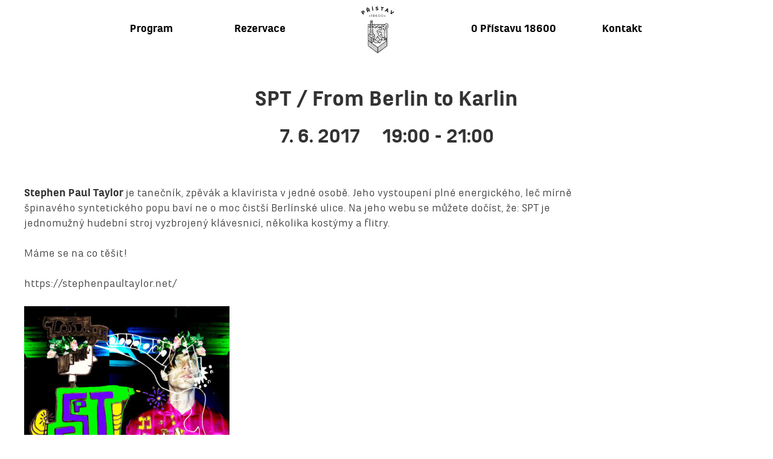

--- FILE ---
content_type: text/html; charset=UTF-8
request_url: https://18600.cz/event/spt-from-berlin-karlin/
body_size: 6290
content:

<!doctype html>
<html class="no-js" lang="cs">
  <head>
	  <meta charset="utf-8">
	  <meta http-equiv="X-UA-Compatible" content="IE=edge">
	  <meta name="viewport" content="width=device-width, initial-scale=1">
	  <link rel="alternate" type="application/rss+xml" title="PŘÍSTAV 18600 Feed" href="https://18600.cz/feed/">
	  <link rel="shortcut icon" href="https://18600.cz/wp-content/themes/pristav/dist/images/app-icons/favicon.ico">
    <meta name='robots' content='index, follow, max-image-preview:large, max-snippet:-1, max-video-preview:-1' />

	<!-- This site is optimized with the Yoast SEO plugin v22.6 - https://yoast.com/wordpress/plugins/seo/ -->
	<title>SPT / From Berlin to Karlin - PŘÍSTAV 18600</title>
	<link rel="canonical" href="https://18600.cz/event/spt-from-berlin-karlin/" />
	<meta property="og:locale" content="cs_CZ" />
	<meta property="og:type" content="article" />
	<meta property="og:title" content="SPT / From Berlin to Karlin - PŘÍSTAV 18600" />
	<meta property="og:description" content="Stephen Paul Taylor je tanečník, zpěvák a&nbsp;klavírista v&nbsp;jedné osobě. Jeho vystoupení plné energického, leč mírně špinavého syntetického popu baví ne o&nbsp;moc čistší Berlínské ulice. Na jeho webu se můžete dočíst, že: SPT je jednomužný hudební stroj vyzbrojený klávesnicí, několika kostýmy a&nbsp;flitry. &hellip; Více &raquo;" />
	<meta property="og:url" content="https://18600.cz/event/spt-from-berlin-karlin/" />
	<meta property="og:site_name" content="PŘÍSTAV 18600" />
	<meta property="article:publisher" content="https://www.facebook.com/pristav18600" />
	<meta property="article:modified_time" content="2017-05-22T16:08:05+00:00" />
	<meta property="og:image" content="https://18600.cz/wp-content/uploads/2017/05/spt-with-cartoon-guy.jpg" />
	<meta property="og:image:width" content="2000" />
	<meta property="og:image:height" content="1502" />
	<meta property="og:image:type" content="image/jpeg" />
	<script type="application/ld+json" class="yoast-schema-graph">{"@context":"https://schema.org","@graph":[{"@type":"WebPage","@id":"https://18600.cz/event/spt-from-berlin-karlin/","url":"https://18600.cz/event/spt-from-berlin-karlin/","name":"SPT / From Berlin to Karlin - PŘÍSTAV 18600","isPartOf":{"@id":"https://18600.cz/#website"},"primaryImageOfPage":{"@id":"https://18600.cz/event/spt-from-berlin-karlin/#primaryimage"},"image":{"@id":"https://18600.cz/event/spt-from-berlin-karlin/#primaryimage"},"thumbnailUrl":"https://18600.cz/wp-content/uploads/2017/05/spt-with-cartoon-guy.jpg","datePublished":"2017-05-22T16:02:51+00:00","dateModified":"2017-05-22T16:08:05+00:00","breadcrumb":{"@id":"https://18600.cz/event/spt-from-berlin-karlin/#breadcrumb"},"inLanguage":"cs","potentialAction":[{"@type":"ReadAction","target":["https://18600.cz/event/spt-from-berlin-karlin/"]}]},{"@type":"ImageObject","inLanguage":"cs","@id":"https://18600.cz/event/spt-from-berlin-karlin/#primaryimage","url":"https://18600.cz/wp-content/uploads/2017/05/spt-with-cartoon-guy.jpg","contentUrl":"https://18600.cz/wp-content/uploads/2017/05/spt-with-cartoon-guy.jpg","width":2000,"height":1502},{"@type":"BreadcrumbList","@id":"https://18600.cz/event/spt-from-berlin-karlin/#breadcrumb","itemListElement":[{"@type":"ListItem","position":1,"name":"Domů","item":"https://18600.cz/"},{"@type":"ListItem","position":2,"name":"Eventy","item":"https://18600.cz/events/"},{"@type":"ListItem","position":3,"name":"SPT / From Berlin to Karlin"}]},{"@type":"WebSite","@id":"https://18600.cz/#website","url":"https://18600.cz/","name":"PŘÍSTAV 18600","description":"","potentialAction":[{"@type":"SearchAction","target":{"@type":"EntryPoint","urlTemplate":"https://18600.cz/?s={search_term_string}"},"query-input":"required name=search_term_string"}],"inLanguage":"cs"}]}</script>
	<!-- / Yoast SEO plugin. -->


<link rel='dns-prefetch' href='//ajax.googleapis.com' />
<link rel="alternate" title="oEmbed (JSON)" type="application/json+oembed" href="https://18600.cz/wp-json/oembed/1.0/embed?url=https%3A%2F%2F18600.cz%2Fevent%2Fspt-from-berlin-karlin%2F" />
<link rel="alternate" title="oEmbed (XML)" type="text/xml+oembed" href="https://18600.cz/wp-json/oembed/1.0/embed?url=https%3A%2F%2F18600.cz%2Fevent%2Fspt-from-berlin-karlin%2F&#038;format=xml" />
<style id='wp-img-auto-sizes-contain-inline-css' type='text/css'>
img:is([sizes=auto i],[sizes^="auto," i]){contain-intrinsic-size:3000px 1500px}
/*# sourceURL=wp-img-auto-sizes-contain-inline-css */
</style>
<style id='wp-block-library-inline-css' type='text/css'>
:root{--wp-block-synced-color:#7a00df;--wp-block-synced-color--rgb:122,0,223;--wp-bound-block-color:var(--wp-block-synced-color);--wp-editor-canvas-background:#ddd;--wp-admin-theme-color:#007cba;--wp-admin-theme-color--rgb:0,124,186;--wp-admin-theme-color-darker-10:#006ba1;--wp-admin-theme-color-darker-10--rgb:0,107,160.5;--wp-admin-theme-color-darker-20:#005a87;--wp-admin-theme-color-darker-20--rgb:0,90,135;--wp-admin-border-width-focus:2px}@media (min-resolution:192dpi){:root{--wp-admin-border-width-focus:1.5px}}.wp-element-button{cursor:pointer}:root .has-very-light-gray-background-color{background-color:#eee}:root .has-very-dark-gray-background-color{background-color:#313131}:root .has-very-light-gray-color{color:#eee}:root .has-very-dark-gray-color{color:#313131}:root .has-vivid-green-cyan-to-vivid-cyan-blue-gradient-background{background:linear-gradient(135deg,#00d084,#0693e3)}:root .has-purple-crush-gradient-background{background:linear-gradient(135deg,#34e2e4,#4721fb 50%,#ab1dfe)}:root .has-hazy-dawn-gradient-background{background:linear-gradient(135deg,#faaca8,#dad0ec)}:root .has-subdued-olive-gradient-background{background:linear-gradient(135deg,#fafae1,#67a671)}:root .has-atomic-cream-gradient-background{background:linear-gradient(135deg,#fdd79a,#004a59)}:root .has-nightshade-gradient-background{background:linear-gradient(135deg,#330968,#31cdcf)}:root .has-midnight-gradient-background{background:linear-gradient(135deg,#020381,#2874fc)}:root{--wp--preset--font-size--normal:16px;--wp--preset--font-size--huge:42px}.has-regular-font-size{font-size:1em}.has-larger-font-size{font-size:2.625em}.has-normal-font-size{font-size:var(--wp--preset--font-size--normal)}.has-huge-font-size{font-size:var(--wp--preset--font-size--huge)}.has-text-align-center{text-align:center}.has-text-align-left{text-align:left}.has-text-align-right{text-align:right}.has-fit-text{white-space:nowrap!important}#end-resizable-editor-section{display:none}.aligncenter{clear:both}.items-justified-left{justify-content:flex-start}.items-justified-center{justify-content:center}.items-justified-right{justify-content:flex-end}.items-justified-space-between{justify-content:space-between}.screen-reader-text{border:0;clip-path:inset(50%);height:1px;margin:-1px;overflow:hidden;padding:0;position:absolute;width:1px;word-wrap:normal!important}.screen-reader-text:focus{background-color:#ddd;clip-path:none;color:#444;display:block;font-size:1em;height:auto;left:5px;line-height:normal;padding:15px 23px 14px;text-decoration:none;top:5px;width:auto;z-index:100000}html :where(.has-border-color){border-style:solid}html :where([style*=border-top-color]){border-top-style:solid}html :where([style*=border-right-color]){border-right-style:solid}html :where([style*=border-bottom-color]){border-bottom-style:solid}html :where([style*=border-left-color]){border-left-style:solid}html :where([style*=border-width]){border-style:solid}html :where([style*=border-top-width]){border-top-style:solid}html :where([style*=border-right-width]){border-right-style:solid}html :where([style*=border-bottom-width]){border-bottom-style:solid}html :where([style*=border-left-width]){border-left-style:solid}html :where(img[class*=wp-image-]){height:auto;max-width:100%}:where(figure){margin:0 0 1em}html :where(.is-position-sticky){--wp-admin--admin-bar--position-offset:var(--wp-admin--admin-bar--height,0px)}@media screen and (max-width:600px){html :where(.is-position-sticky){--wp-admin--admin-bar--position-offset:0px}}

/*# sourceURL=wp-block-library-inline-css */
</style><style id='global-styles-inline-css' type='text/css'>
:root{--wp--preset--aspect-ratio--square: 1;--wp--preset--aspect-ratio--4-3: 4/3;--wp--preset--aspect-ratio--3-4: 3/4;--wp--preset--aspect-ratio--3-2: 3/2;--wp--preset--aspect-ratio--2-3: 2/3;--wp--preset--aspect-ratio--16-9: 16/9;--wp--preset--aspect-ratio--9-16: 9/16;--wp--preset--color--black: #000000;--wp--preset--color--cyan-bluish-gray: #abb8c3;--wp--preset--color--white: #ffffff;--wp--preset--color--pale-pink: #f78da7;--wp--preset--color--vivid-red: #cf2e2e;--wp--preset--color--luminous-vivid-orange: #ff6900;--wp--preset--color--luminous-vivid-amber: #fcb900;--wp--preset--color--light-green-cyan: #7bdcb5;--wp--preset--color--vivid-green-cyan: #00d084;--wp--preset--color--pale-cyan-blue: #8ed1fc;--wp--preset--color--vivid-cyan-blue: #0693e3;--wp--preset--color--vivid-purple: #9b51e0;--wp--preset--gradient--vivid-cyan-blue-to-vivid-purple: linear-gradient(135deg,rgb(6,147,227) 0%,rgb(155,81,224) 100%);--wp--preset--gradient--light-green-cyan-to-vivid-green-cyan: linear-gradient(135deg,rgb(122,220,180) 0%,rgb(0,208,130) 100%);--wp--preset--gradient--luminous-vivid-amber-to-luminous-vivid-orange: linear-gradient(135deg,rgb(252,185,0) 0%,rgb(255,105,0) 100%);--wp--preset--gradient--luminous-vivid-orange-to-vivid-red: linear-gradient(135deg,rgb(255,105,0) 0%,rgb(207,46,46) 100%);--wp--preset--gradient--very-light-gray-to-cyan-bluish-gray: linear-gradient(135deg,rgb(238,238,238) 0%,rgb(169,184,195) 100%);--wp--preset--gradient--cool-to-warm-spectrum: linear-gradient(135deg,rgb(74,234,220) 0%,rgb(151,120,209) 20%,rgb(207,42,186) 40%,rgb(238,44,130) 60%,rgb(251,105,98) 80%,rgb(254,248,76) 100%);--wp--preset--gradient--blush-light-purple: linear-gradient(135deg,rgb(255,206,236) 0%,rgb(152,150,240) 100%);--wp--preset--gradient--blush-bordeaux: linear-gradient(135deg,rgb(254,205,165) 0%,rgb(254,45,45) 50%,rgb(107,0,62) 100%);--wp--preset--gradient--luminous-dusk: linear-gradient(135deg,rgb(255,203,112) 0%,rgb(199,81,192) 50%,rgb(65,88,208) 100%);--wp--preset--gradient--pale-ocean: linear-gradient(135deg,rgb(255,245,203) 0%,rgb(182,227,212) 50%,rgb(51,167,181) 100%);--wp--preset--gradient--electric-grass: linear-gradient(135deg,rgb(202,248,128) 0%,rgb(113,206,126) 100%);--wp--preset--gradient--midnight: linear-gradient(135deg,rgb(2,3,129) 0%,rgb(40,116,252) 100%);--wp--preset--font-size--small: 13px;--wp--preset--font-size--medium: 20px;--wp--preset--font-size--large: 36px;--wp--preset--font-size--x-large: 42px;--wp--preset--spacing--20: 0.44rem;--wp--preset--spacing--30: 0.67rem;--wp--preset--spacing--40: 1rem;--wp--preset--spacing--50: 1.5rem;--wp--preset--spacing--60: 2.25rem;--wp--preset--spacing--70: 3.38rem;--wp--preset--spacing--80: 5.06rem;--wp--preset--shadow--natural: 6px 6px 9px rgba(0, 0, 0, 0.2);--wp--preset--shadow--deep: 12px 12px 50px rgba(0, 0, 0, 0.4);--wp--preset--shadow--sharp: 6px 6px 0px rgba(0, 0, 0, 0.2);--wp--preset--shadow--outlined: 6px 6px 0px -3px rgb(255, 255, 255), 6px 6px rgb(0, 0, 0);--wp--preset--shadow--crisp: 6px 6px 0px rgb(0, 0, 0);}:where(.is-layout-flex){gap: 0.5em;}:where(.is-layout-grid){gap: 0.5em;}body .is-layout-flex{display: flex;}.is-layout-flex{flex-wrap: wrap;align-items: center;}.is-layout-flex > :is(*, div){margin: 0;}body .is-layout-grid{display: grid;}.is-layout-grid > :is(*, div){margin: 0;}:where(.wp-block-columns.is-layout-flex){gap: 2em;}:where(.wp-block-columns.is-layout-grid){gap: 2em;}:where(.wp-block-post-template.is-layout-flex){gap: 1.25em;}:where(.wp-block-post-template.is-layout-grid){gap: 1.25em;}.has-black-color{color: var(--wp--preset--color--black) !important;}.has-cyan-bluish-gray-color{color: var(--wp--preset--color--cyan-bluish-gray) !important;}.has-white-color{color: var(--wp--preset--color--white) !important;}.has-pale-pink-color{color: var(--wp--preset--color--pale-pink) !important;}.has-vivid-red-color{color: var(--wp--preset--color--vivid-red) !important;}.has-luminous-vivid-orange-color{color: var(--wp--preset--color--luminous-vivid-orange) !important;}.has-luminous-vivid-amber-color{color: var(--wp--preset--color--luminous-vivid-amber) !important;}.has-light-green-cyan-color{color: var(--wp--preset--color--light-green-cyan) !important;}.has-vivid-green-cyan-color{color: var(--wp--preset--color--vivid-green-cyan) !important;}.has-pale-cyan-blue-color{color: var(--wp--preset--color--pale-cyan-blue) !important;}.has-vivid-cyan-blue-color{color: var(--wp--preset--color--vivid-cyan-blue) !important;}.has-vivid-purple-color{color: var(--wp--preset--color--vivid-purple) !important;}.has-black-background-color{background-color: var(--wp--preset--color--black) !important;}.has-cyan-bluish-gray-background-color{background-color: var(--wp--preset--color--cyan-bluish-gray) !important;}.has-white-background-color{background-color: var(--wp--preset--color--white) !important;}.has-pale-pink-background-color{background-color: var(--wp--preset--color--pale-pink) !important;}.has-vivid-red-background-color{background-color: var(--wp--preset--color--vivid-red) !important;}.has-luminous-vivid-orange-background-color{background-color: var(--wp--preset--color--luminous-vivid-orange) !important;}.has-luminous-vivid-amber-background-color{background-color: var(--wp--preset--color--luminous-vivid-amber) !important;}.has-light-green-cyan-background-color{background-color: var(--wp--preset--color--light-green-cyan) !important;}.has-vivid-green-cyan-background-color{background-color: var(--wp--preset--color--vivid-green-cyan) !important;}.has-pale-cyan-blue-background-color{background-color: var(--wp--preset--color--pale-cyan-blue) !important;}.has-vivid-cyan-blue-background-color{background-color: var(--wp--preset--color--vivid-cyan-blue) !important;}.has-vivid-purple-background-color{background-color: var(--wp--preset--color--vivid-purple) !important;}.has-black-border-color{border-color: var(--wp--preset--color--black) !important;}.has-cyan-bluish-gray-border-color{border-color: var(--wp--preset--color--cyan-bluish-gray) !important;}.has-white-border-color{border-color: var(--wp--preset--color--white) !important;}.has-pale-pink-border-color{border-color: var(--wp--preset--color--pale-pink) !important;}.has-vivid-red-border-color{border-color: var(--wp--preset--color--vivid-red) !important;}.has-luminous-vivid-orange-border-color{border-color: var(--wp--preset--color--luminous-vivid-orange) !important;}.has-luminous-vivid-amber-border-color{border-color: var(--wp--preset--color--luminous-vivid-amber) !important;}.has-light-green-cyan-border-color{border-color: var(--wp--preset--color--light-green-cyan) !important;}.has-vivid-green-cyan-border-color{border-color: var(--wp--preset--color--vivid-green-cyan) !important;}.has-pale-cyan-blue-border-color{border-color: var(--wp--preset--color--pale-cyan-blue) !important;}.has-vivid-cyan-blue-border-color{border-color: var(--wp--preset--color--vivid-cyan-blue) !important;}.has-vivid-purple-border-color{border-color: var(--wp--preset--color--vivid-purple) !important;}.has-vivid-cyan-blue-to-vivid-purple-gradient-background{background: var(--wp--preset--gradient--vivid-cyan-blue-to-vivid-purple) !important;}.has-light-green-cyan-to-vivid-green-cyan-gradient-background{background: var(--wp--preset--gradient--light-green-cyan-to-vivid-green-cyan) !important;}.has-luminous-vivid-amber-to-luminous-vivid-orange-gradient-background{background: var(--wp--preset--gradient--luminous-vivid-amber-to-luminous-vivid-orange) !important;}.has-luminous-vivid-orange-to-vivid-red-gradient-background{background: var(--wp--preset--gradient--luminous-vivid-orange-to-vivid-red) !important;}.has-very-light-gray-to-cyan-bluish-gray-gradient-background{background: var(--wp--preset--gradient--very-light-gray-to-cyan-bluish-gray) !important;}.has-cool-to-warm-spectrum-gradient-background{background: var(--wp--preset--gradient--cool-to-warm-spectrum) !important;}.has-blush-light-purple-gradient-background{background: var(--wp--preset--gradient--blush-light-purple) !important;}.has-blush-bordeaux-gradient-background{background: var(--wp--preset--gradient--blush-bordeaux) !important;}.has-luminous-dusk-gradient-background{background: var(--wp--preset--gradient--luminous-dusk) !important;}.has-pale-ocean-gradient-background{background: var(--wp--preset--gradient--pale-ocean) !important;}.has-electric-grass-gradient-background{background: var(--wp--preset--gradient--electric-grass) !important;}.has-midnight-gradient-background{background: var(--wp--preset--gradient--midnight) !important;}.has-small-font-size{font-size: var(--wp--preset--font-size--small) !important;}.has-medium-font-size{font-size: var(--wp--preset--font-size--medium) !important;}.has-large-font-size{font-size: var(--wp--preset--font-size--large) !important;}.has-x-large-font-size{font-size: var(--wp--preset--font-size--x-large) !important;}
/*# sourceURL=global-styles-inline-css */
</style>

<style id='classic-theme-styles-inline-css' type='text/css'>
/*! This file is auto-generated */
.wp-block-button__link{color:#fff;background-color:#32373c;border-radius:9999px;box-shadow:none;text-decoration:none;padding:calc(.667em + 2px) calc(1.333em + 2px);font-size:1.125em}.wp-block-file__button{background:#32373c;color:#fff;text-decoration:none}
/*# sourceURL=/wp-includes/css/classic-themes.min.css */
</style>
<link rel='stylesheet' id='sage_css-css' href='https://18600.cz/wp-content/themes/pristav/dist/styles/main-e57d38cf.css' type='text/css' media='all' />
<link rel="https://api.w.org/" href="https://18600.cz/wp-json/" /><link rel="EditURI" type="application/rsd+xml" title="RSD" href="https://18600.cz/xmlrpc.php?rsd" />

<link rel='shortlink' href='https://18600.cz/?p=1052' />
  </head>
<body class="wp-singular event-template-default single single-event postid-1052 wp-theme-pristav spt-from-berlin-karlin">
	<div class="site-wrap">
		<!--[if lt IE 9]>
		<div class="alert alert-warning">
			Využíváte <strong>zastaralý</strong> prohlížeč. Prosím <a href="http://browsehappy.com/">aktualizujte si ho</a>
			pro lepší zážitek z prohlížení webu.		</div>
		<![endif]-->
		
<header class="banner navbar navbar-default navbar-fixed-top" role="banner">
	<div class="container">
		<div class="navbar-header">
						<a class="navbar-brand" href="https://18600.cz/">
				PŘÍSTAV 18600			</a>
			
		</div>

		<nav class="menu" role="navigation">
			<ul id="menu-main-menu" class="nav navbar-nav"><li class="menu-program"><a href="https://18600.cz/program/">Program<span class="menu-item-desc">Film, hudba, performance pro dospělé i&nbsp;pro děti. Zapište si nás do kalendáře.</span></a></li><li class="menu-rezervace"><a href="https://18600.cz/prostor/">Rezervace<span class="menu-item-desc">Kavárna, hřiště a&nbsp;další nabídky našeho prostoru na jednom místě.</span></a></li><li class="menu-o-pristavu-18600"><a href="https://18600.cz/komunita/">O Přístavu 18600<span class="menu-item-desc">Bez pomoci a&nbsp;podpory řady lidí, firem a&nbsp;institucí by to nešlo. Děkujeme!</span></a></li><li class="menu-kontakt"><a href="https://18600.cz/kontakt/">Kontakt<span class="menu-item-desc">Cestu k&nbsp;nám vám ukážeme na mapě. Jestli se ztratíte, tak volejte a&nbsp;křičte – najdeme vás.</span></a></li></ul>		</nav>
	</div>
</header>
		<div class="wrap container" role="document">
			<div class="content row">
				<main class="main" role="main">
						<article class="post-1052 event type-event status-publish has-post-thumbnail hentry event_category-hudba event_category-performance category-hudba category-performance">
		<header class="entry-header">
			<h1 class="entry-title">SPT / From Berlin to Karlin</h1>
			<h2>
							<span class="event-date">
					7. 6. 2017									</span>
										<span class="event-time">
					19:00					- 21:00				</span>
						</h2>
		</header>

		<div class="entry-content">
			<div class="entry-text entry-text-col">
				<p><strong>Stephen Paul Taylor</strong> je tanečník, zpěvák a&nbsp;klavírista v&nbsp;jedné osobě. Jeho vystoupení plné energického, leč mírně špinavého syntetického popu baví ne o&nbsp;moc čistší Berlínské ulice. Na jeho webu se můžete dočíst, že: SPT je jednomužný hudební stroj vyzbrojený klávesnicí, několika kostýmy a&nbsp;flitry.</p>
<p>Máme se na co těšit!</p>
<p>https://stephenpaultaylor.net/</p>
<p><img fetchpriority="high" decoding="async" class="alignnone size-medium wp-image-1054" src="http://18600.cz/wp-content/uploads/2017/05/spt-with-cartoon-guy-1-340x255.jpg" alt="" width="340" height="255" srcset="https://18600.cz/wp-content/uploads/2017/05/spt-with-cartoon-guy-1-340x255.jpg 340w, https://18600.cz/wp-content/uploads/2017/05/spt-with-cartoon-guy-1-768x577.jpg 768w, https://18600.cz/wp-content/uploads/2017/05/spt-with-cartoon-guy-1-1140x856.jpg 1140w, https://18600.cz/wp-content/uploads/2017/05/spt-with-cartoon-guy-1-600x451.jpg 600w, https://18600.cz/wp-content/uploads/2017/05/spt-with-cartoon-guy-1.jpg 2000w" sizes="(max-width: 340px) 100vw, 340px" /></p>
			</div>

			<div class="entry-thumbnail entry-thumbnail-col">
				<iframe width="560" height="315" src="//www.youtube.com/embed/HNlBlq2BlvQ?rel=0&autoplay=0" frameborder="0" allowfullscreen></iframe>			</div>
		</div>
		<footer>

		</footer>
	</article>
				</main>
				<!-- /.main -->
							</div>
			<!-- /.content -->
		</div>
		<!-- /.wrap -->

	</div>
	
<footer class="content-info" role="contentinfo">
	<div class="container">
					<div class="copy">&copy; 2026 <a href="https://18600.cz">Přístav 18600</a></div>
				<div class="partners">
			<a href="http://praha.eu/"><img src="https://18600.cz/wp-content/themes/pristav/dist/images/magistrat.png" alt=""></a>
		</div>

					<div class="authors">Made on &bull; <a href="http://perfectpla.net/">Perfect Planet</a></div>
			</div>
	<div class="foot-contact">
		<div style="text-align: center">
			<b>Přístav 18600</b>
			<br>máme otevřeno denně od 12:00 – 22:30
			<br>od května do září
		</div>
	</div>
</footer>
<script type="speculationrules">
{"prefetch":[{"source":"document","where":{"and":[{"href_matches":"/*"},{"not":{"href_matches":["/wp-*.php","/wp-admin/*","/wp-content/uploads/*","/wp-content/*","/wp-content/plugins/*","/wp-content/themes/pristav/*","/*\\?(.+)"]}},{"not":{"selector_matches":"a[rel~=\"nofollow\"]"}},{"not":{"selector_matches":".no-prefetch, .no-prefetch a"}}]},"eagerness":"conservative"}]}
</script>
<script type="text/javascript" src="https://18600.cz/wp-content/themes/pristav/dist/scripts/modernizr-b4a03e7f.js" id="modernizr-js"></script>
<script type="text/javascript" src="//ajax.googleapis.com/ajax/libs/jquery/1.11.2/jquery.min.js" id="jquery-js"></script>
<script>window.jQuery || document.write('<script src="https://18600.cz/wp-content/themes/pristav/dist/scripts/jquery-e5581654.js"><\/script>')</script>
<script type="text/javascript" src="https://18600.cz/wp-content/themes/pristav/dist/scripts/main-715c0871.js" id="sage_js-js"></script>
  <script>
          (function(b,o,i,l,e,r){b.GoogleAnalyticsObject=l;b[l]||(b[l]=
      function(){(b[l].q=b[l].q||[]).push(arguments)});b[l].l=+new Date;
      e=o.createElement(i);r=o.getElementsByTagName(i)[0];
      e.src='//www.google-analytics.com/analytics.js';
      r.parentNode.insertBefore(e,r)}(window,document,'script','ga'));
        ga('create','UA-62795809-1','auto');ga('send','pageview');
  </script>
  </body>
</html>


--- FILE ---
content_type: text/plain
request_url: https://www.google-analytics.com/j/collect?v=1&_v=j102&a=1310883282&t=pageview&_s=1&dl=https%3A%2F%2F18600.cz%2Fevent%2Fspt-from-berlin-karlin%2F&ul=en-us%40posix&dt=SPT%20%2F%20From%20Berlin%20to%20Karlin%20-%20P%C5%98%C3%8DSTAV%2018600&sr=1280x720&vp=1280x720&_u=IEBAAEABAAAAACAAI~&jid=1826241342&gjid=748838940&cid=269146736.1769054977&tid=UA-62795809-1&_gid=923701246.1769054977&_r=1&_slc=1&z=469720927
body_size: -448
content:
2,cG-3XR99RS4E8